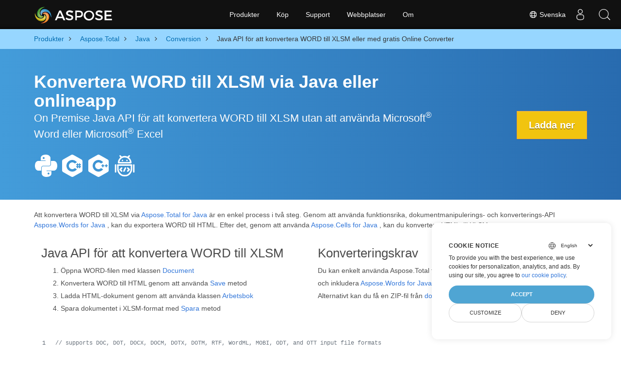

--- FILE ---
content_type: text/html
request_url: https://products.aspose.com/total/sv/java/conversion/word-to-xlsm/
body_size: 8051
content:
<!doctype html><html lang=sv class=no-js><head><meta charset=utf-8><link rel=dns-prefetch href=https://www.googletagmanager.com/><script>window.dataLayer=window.dataLayer||[];function gtag(){dataLayer.push(arguments)}gtag("set","url_passthrough",!0),gtag("set","ads_data_redaction",!0),gtag("consent","default",{ad_storage:"denied",ad_user_data:"denied",ad_personalization:"denied",analytics_storage:"denied"}),window.uetq=window.uetq||[],window.uetq.push("consent","default",{ad_storage:"denied"})</script><script>(function(e,t,n,s,o){e[s]=e[s]||[],e[s].push({"gtm.start":(new Date).getTime(),event:"gtm.js"});var a=t.getElementsByTagName(n)[0],i=t.createElement(n),r=s!="dataLayer"?"&l="+s:"";i.async=!0,i.src="https://www.googletagmanager.com/gtm.js?id="+o+r,a.parentNode.insertBefore(i,a)})(window,document,"script","dataLayer","GTM-NJMHSH")</script><meta name=robots content="index, follow"><link rel=apple-touch-icon sizes=180x180 href=https://cms.admin.containerize.com/templates/asposecloud/images/apple-touch-icon.png><link rel=icon type=image/png sizes=32x32 href=https://cms.admin.containerize.com/templates/asposecloud/images/favicon-32x32.png><link rel=icon type=image/png sizes=16x16 href=https://cms.admin.containerize.com/templates/asposecloud/images/favicon-16x16.png><link rel=mask-icon href=https://cms.admin.containerize.com/templates/asposecloud/images/safari-pinned-tab.svg color=#5bbad5><link rel="shortcut icon" href=https://cms.admin.containerize.com/templates/asposecloud/images/favicon.ico><meta name=msapplication-TileColor content="#2b5797"><meta name=msapplication-config content="https://cms.admin.containerize.com/templates/asposecloud/images/browserconfig.xml"><meta name=theme-color content="#ffffff"><meta name=author content="Aspose"><meta charset=utf-8><meta name=viewport content="width=device-width,initial-scale=1,shrink-to-fit=no"><link rel=canonical href=https://products.aspose.com/total/sv/java/conversion/word-to-xlsm/><link rel=alternate hreflang=x-default href=https://products.aspose.com/total/java/conversion/word-to-xlsm/><link rel=alternate hreflang=en href=https://products.aspose.com/total/java/conversion/word-to-xlsm/><link rel=alternate hreflang=fr href=https://products.aspose.com/total/fr/java/conversion/word-to-xlsm/><link rel=alternate hreflang=el href=https://products.aspose.com/total/el/java/conversion/word-to-xlsm/><link rel=alternate hreflang=ru href=https://products.aspose.com/total/ru/java/conversion/word-to-xlsm/><link rel=alternate hreflang=zh href=https://products.aspose.com/total/zh/java/conversion/word-to-xlsm/><link rel=alternate hreflang=de href=https://products.aspose.com/total/de/java/conversion/word-to-xlsm/><link rel=alternate hreflang=tr href=https://products.aspose.com/total/tr/java/conversion/word-to-xlsm/><link rel=alternate hreflang=ja href=https://products.aspose.com/total/ja/java/conversion/word-to-xlsm/><link rel=alternate hreflang=es href=https://products.aspose.com/total/es/java/conversion/word-to-xlsm/><link rel=alternate hreflang=pt href=https://products.aspose.com/total/pt/java/conversion/word-to-xlsm/><link rel=alternate hreflang=it href=https://products.aspose.com/total/it/java/conversion/word-to-xlsm/><link rel=alternate hreflang=hu href=https://products.aspose.com/total/hu/java/conversion/word-to-xlsm/><link rel=alternate hreflang=pl href=https://products.aspose.com/total/pl/java/conversion/word-to-xlsm/><link rel=alternate hreflang=nl href=https://products.aspose.com/total/nl/java/conversion/word-to-xlsm/><link rel=alternate hreflang=cs href=https://products.aspose.com/total/cs/java/conversion/word-to-xlsm/><link rel=alternate hreflang=id href=https://products.aspose.com/total/id/java/conversion/word-to-xlsm/><link rel=alternate hreflang=ar href=https://products.aspose.com/total/ar/java/conversion/word-to-xlsm/><link rel=alternate hreflang=th href=https://products.aspose.com/total/th/java/conversion/word-to-xlsm/><link rel=alternate hreflang=ko href=https://products.aspose.com/total/ko/java/conversion/word-to-xlsm/><link rel=alternate hreflang=uk href=https://products.aspose.com/total/uk/java/conversion/word-to-xlsm/><link rel=alternate hreflang=he href=https://products.aspose.com/total/he/java/conversion/word-to-xlsm/><link rel=alternate hreflang=hi href=https://products.aspose.com/total/hi/java/conversion/word-to-xlsm/><link rel=alternate hreflang=vi href=https://products.aspose.com/total/vi/java/conversion/word-to-xlsm/><meta name=generator content="Hugo 0.101.0"><title>Java API för att konvertera WORD till XLSM eller med gratis Online Converter | products.aspose.com</title><meta name=description content="Konvertera WORD till XLSM via Java eller onlineapp utan att använda Microsoft Word eller Microsoft Excel eller online. Testa gratis WORD till XLSM online-omvandlare snabbt innan du integrerar koden."><script type=application/ld+json>{"@context":"http://schema.org/","@type":"SoftwareApplication","name":"Aspose.Total for Java","applicationCategory":"DeveloperApplication","image":["https://www.aspose.cloud/templates/aspose/img/products/total/aspose_total-for-java.svg"],"description":"Konvertera WORD till XLSM via Java eller onlineapp utan att använda Microsoft Word eller Microsoft Excel eller online. Testa gratis WORD till XLSM online-omvandlare snabbt innan du integrerar koden.","downloadUrl":"https://releases.aspose.com/total/java/","releaseNotes":"https://docs.aspose.com/total/java/release-notes/","operatingSystem":["Windows","Linux","macOS"]}</script><script type=application/ld+json>{"@context":"https://schema.org/","@type":"Article","mainEntityOfPage":{"@type":"WebPage","@id":"https:\/\/products.aspose.com\/total\/sv\/java\/conversion\/word-to-xlsm\/"},"headline":"Java API för att konvertera WORD till XLSM eller med gratis Online Converter","description":"Konvertera WORD till XLSM via Java eller onlineapp utan att använda Microsoft Word eller Microsoft Excel eller online. Testa gratis WORD till XLSM online-omvandlare snabbt innan du integrerar koden.","image":{"@type":"ImageObject","url":"https://www.aspose.cloud/templates/aspose/img/products/total/aspose_total-for-java.svg","width":"","height":""},"author":{"@type":"Organization","name":"Aspose Pty Ltd"},"publisher":{"@type":"Organization","name":"Aspose Pty Ltd","logo":{"@type":"ImageObject","url":"https://about.aspose.com/templates/aspose/img/svg/aspose-logo.svg","width":"","height":""}},"datePublished":"2026-01-15","wordCount":"480","articleBody":"[Konvertera WORD till XLSM via Java eller onlineapp On Premise Java API för att konvertera WORD till XLSM utan att använda Microsoft® Word eller Microsoft® Excel Ladda ner \u0026nbsp; Att konvertera WORD till XLSM via Aspose.Total for Java är en enkel process i två steg. Genom att använda funktionsrika, dokumentmanipulerings- och konverterings-API Aspose.Words for Java , kan du exportera WORD till HTML. Efter det, genom att använda Aspose.Cells for Java , kan du konvertera HTML till XLSM. Java API för att konvertera WORD till XLSM Öppna WORD-filen med klassen Document Konvertera WORD till HTML genom att använda Save metod Ladda HTML-dokument genom att använda klassen Arbetsbok Spara dokumentet i XLSM-format med Spara metod Konverteringskrav Du kan enkelt använda Aspose.Total för Java direkt från ett Maven baserat projekt och inkludera Aspose.Words for Java och Aspose.Cells for Java i din pom.xml. Alternativt kan du få en ZIP-fil från downloads . Gratis onlinekonverterare för WORD till XLSM Konverteringskrav Innan du konverterar WORD till XLSM kan du ta bort oanvänd information från WORD Document via Aspose.Words for Java . Ibland kan du behöva ta bort oanvänd eller dubblerad information för att minska storleken på utdatadokumentet och bearbetningstiden. Klassen CleanupOptions låter dig ange alternativ för dokumentrensning. För att ta bort dubbletter av stilar eller bara oanvända stilar eller listor från dokumentet kan du använda metoden Cleanup . Du kan använda UnusedStyles och UnusedBuiltinStyles egenskaper för att upptäcka och ta bort stilar som är markerade som \u0026ldquo;oanvända\u0026rdquo;. https:\/\/reference.aspose.com\/cells\/java\/com.aspose.cells\/workbook#save(java.io.OutputStream.%20com.aspose.cells.SaveOptions)) Ta bort oanvänd information från ett WORD-dokument via Java Efter att ha konverterat WORD till XLSM, gör Aspose.Cells for Java det möjligt för dig att spara ditt dokument för att streama. Om du behöver spara filer i en Stream ska du skapa ett FileOutputStream-objekt och sedan save filen till det Stream-objektet genom att anropa sparametoden för Workbook objekt. Konvertering av **WORD till XLSM** gör att Word-dokument kan omvandlas till **Excel-makroaktiverade arbetsböcker (XLSM)**, vilket möjliggör automation via VBA-makron och förbättrade kalkylbladsarbetsflöden. Viktiga användningsfall Skapa makroaktiverade Excel-rapporter från Word-data Företagsautomation av arbetsflöden Akademiska forskningsdatauppsättningar med automatiserade beräkningar Malldriven konvertering av dokument till kalkylblad Strukturerad rapportering för regeringar och företag Automatiseringsscenario Automatisk rapportgenerering från Word till XLSM Automatisering av makroaktiverade arbetsflöden Malldriven skapande av Excel-makron Företagsklassad dokumentautomatisering Utforska WORD konverteringsalternativ med Java Konvertera WORDs till CSV (Comma Seperated Values) Konvertera WORDs till DIF (Data Interchange Format) Konvertera WORDs till EXCEL (Spreadsheet File Formats) Konvertera WORDs till FODS (OpenDocument Flat XML Spreadsheet) Konvertera WORDs till ODS (OpenDocument Spreadsheet) Konvertera WORDs till SXC (StarOffice Calc Spreadsheet) Konvertera WORDs till TSV (Tab Seperated Values) Konvertera WORDs till XLAM (Excel Macro-Enabled Add-In) Konvertera WORDs till XLS (Microsoft Excel Spreadsheet (Legacy)) Konvertera WORDs till XLSB (Excel Binary Workbook) Konvertera WORDs till XLSX (Open XML Workbook) Konvertera WORDs till XLT (Excel 97 - 2003 Template) Konvertera WORDs till XLTM (Excel Macro-Enabled Template) Konvertera WORDs till XLTX (Excel Template) Konvertera WORDs till JSON (JavaScript Object Notation File) \u0026nbsp;]"}</script><script type=application/ld+json>{"@context":"https://schema.org","@type":"Organization","name":"Aspose Pty. Ltd.","url":"https://www.aspose.com","logo":"https://about.aspose.com/templates/aspose/img/svg/aspose-logo.svg","alternateName":"Aspose","sameAs":["https://www.facebook.com/Aspose/","https://twitter.com/Aspose","https://www.youtube.com/user/AsposeVideo","https://www.linkedin.com/company/aspose","https://stackoverflow.com/questions/tagged/aspose","https://aspose.quora.com/","https://aspose.github.io/"],"contactPoint":[{"@type":"ContactPoint","telephone":"+1 903 306 1676","contactType":"sales","areaServed":"US","availableLanguage":"en"},{"@type":"ContactPoint","telephone":"+44 141 628 8900","contactType":"sales","areaServed":"GB","availableLanguage":"en"},{"@type":"ContactPoint","telephone":"+61 2 8006 6987","contactType":"sales","areaServed":"AU","availableLanguage":"en"}]}</script><script type=application/ld+json>{"@context":"https://schema.org","@type":"WebSite","url":"https://www.aspose.com","sameAs":["https://search.aspose.com","https://docs.aspose.com","https://blog.aspose.com","https://forum.aspose.com","https://products.aspose.com","https://about.aspose.com","https://purchase.aspose.com","https://apireference.aspose.com"],"potentialAction":{"@type":"SearchAction","target":"https://search.aspose.com/search/?q={search_term_string}","query-input":"required name=search_term_string"}}</script><meta itemprop=name content="Java API för att konvertera WORD till XLSM eller med gratis Online Converter"><meta itemprop=description content="Konvertera WORD till XLSM via Java eller onlineapp utan att använda Microsoft Word eller Microsoft Excel eller online. Testa gratis WORD till XLSM online-omvandlare snabbt innan du integrerar koden."><meta property="og:title" content="Java API för att konvertera WORD till XLSM eller med gratis Online Converter"><meta property="og:description" content="Konvertera WORD till XLSM via Java eller onlineapp utan att använda Microsoft Word eller Microsoft Excel eller online. Testa gratis WORD till XLSM online-omvandlare snabbt innan du integrerar koden."><meta property="og:type" content="website"><meta property="og:url" content="https://products.aspose.com/total/sv/java/conversion/word-to-xlsm/"><link href=/total/css/ico.min.css rel=stylesheet><link rel=preload href=/total/css/auto-page.min.css as=style onload='this.onload=null,this.rel="stylesheet"'><noscript><link rel=stylesheet href=/total/css/auto-page.min.css></noscript><script>(function(e,t,n,s,o,i,a){e.ContainerizeMenuObject=o,e[o]=e[o]||function(){(e[o].q=e[o].q||[]).push(arguments)},e[o].l=1*new Date,i=t.createElement(n),a=t.getElementsByTagName(n)[0],i.async=1,i.src=s,a.parentNode.append(i)})(window,document,"script","https://menu-new.containerize.com/scripts/engine.min.js?v=1.0.1","aspose-sv")</script><div class=lang-selector id=locale style=display:none!important><a href=#><em class="flag-se flag-24"></em>&nbsp;Svenska</a></div><div class="modal fade lanpopup" id=langModal tabindex=-1 aria-labelledby=langModalLabel data-nosnippet aria-modal=true role=dialog style=display:none><div class="modal-dialog modal-dialog-centered modal-lg"><div class=modal-content style=background-color:#343a40><a class=lang-close id=lang-close href=#><img src=/images/close.svg width=14 height=14 alt=Close></em></a><div class=modal-body><div class=rowbox><div class="col langbox"><a href=https://products.aspose.com/total/java/conversion/word-to-xlsm/ data-title=En class=langmenu><span><em class="flag-us flag-24"></em>&nbsp;English</span></a></div><div class="col langbox"><a href=https://products.aspose.com/total/fr/java/conversion/word-to-xlsm/ data-title=Fr class=langmenu><span><em class="flag-fr flag-24"></em>&nbsp;Français</span></a></div><div class="col langbox"><a href=https://products.aspose.com/total/el/java/conversion/word-to-xlsm/ data-title=El class=langmenu><span><em class="flag-gr flag-24"></em>&nbsp;Ελληνικά</span></a></div><div class="col langbox"><a href=https://products.aspose.com/total/ru/java/conversion/word-to-xlsm/ data-title=Ru class=langmenu><span><em class="flag-ru flag-24"></em>&nbsp;Русский</span></a></div><div class="col langbox"><a href=https://products.aspose.com/total/zh/java/conversion/word-to-xlsm/ data-title=Zh class=langmenu><span><em class="flag-cn flag-24"></em>&nbsp;简体中文</span></a></div><div class="col langbox"><a href=https://products.aspose.com/total/de/java/conversion/word-to-xlsm/ data-title=De class=langmenu><span><em class="flag-de flag-24"></em>&nbsp;Deutsch</span></a></div><div class="col langbox"><a href=https://products.aspose.com/total/tr/java/conversion/word-to-xlsm/ data-title=Tr class=langmenu><span><em class="flag-tr flag-24"></em>&nbsp;Türkçe</span></a></div><div class="col langbox"><a href=https://products.aspose.com/total/ja/java/conversion/word-to-xlsm/ data-title=Ja class=langmenu><span><em class="flag-jp flag-24"></em>&nbsp;日本語</span></a></div><div class="col langbox"><a href=https://products.aspose.com/total/es/java/conversion/word-to-xlsm/ data-title=Es class=langmenu><span><em class="flag-es flag-24"></em>&nbsp;Español</span></a></div><div class="col langbox"><a href=https://products.aspose.com/total/pt/java/conversion/word-to-xlsm/ data-title=Pt class=langmenu><span><em class="flag-br flag-24"></em>&nbsp;Português</span></a></div><div class="col langbox"><a href=https://products.aspose.com/total/it/java/conversion/word-to-xlsm/ data-title=It class=langmenu><span><em class="flag-it flag-24"></em>&nbsp;Italiano</span></a></div><div class="col langbox"><a href=https://products.aspose.com/total/hu/java/conversion/word-to-xlsm/ data-title=Hu class=langmenu><span><em class="flag-hu flag-24"></em>&nbsp;Magyar</span></a></div><div class="col langbox"><a href=https://products.aspose.com/total/pl/java/conversion/word-to-xlsm/ data-title=Pl class=langmenu><span><em class="flag-pl flag-24"></em>&nbsp;Polski</span></a></div><div class="col langbox"><a href=https://products.aspose.com/total/nl/java/conversion/word-to-xlsm/ data-title=Nl class=langmenu><span><em class="flag-nl flag-24"></em>&nbsp;Nederlands</span></a></div><div class="col langbox"><a href=https://products.aspose.com/total/cs/java/conversion/word-to-xlsm/ data-title=Cs class=langmenu><span><em class="flag-cz flag-24"></em>&nbsp;čeština</span></a></div><div class="col langbox"><a href=https://products.aspose.com/total/id/java/conversion/word-to-xlsm/ data-title=Id class=langmenu><span><em class="flag-id flag-24"></em>&nbsp;Indonesian</span></a></div><div class="col langbox"><a href=https://products.aspose.com/total/ar/java/conversion/word-to-xlsm/ data-title=Ar class=langmenu><span><em class="flag-sa flag-24"></em>&nbsp;عربي</span></a></div><div class="col langbox"><a href=https://products.aspose.com/total/th/java/conversion/word-to-xlsm/ data-title=Th class=langmenu><span><em class="flag-th flag-24"></em>&nbsp;ไทย</span></a></div><div class="col langbox"><a href=https://products.aspose.com/total/ko/java/conversion/word-to-xlsm/ data-title=Ko class=langmenu><span><em class="flag-kr flag-24"></em>&nbsp;한국인</span></a></div><div class="col langbox"><a href=https://products.aspose.com/total/uk/java/conversion/word-to-xlsm/ data-title=Uk class=langmenu><span><em class="flag-ua flag-24"></em>&nbsp;Україна</span></a></div><div class="col langbox"><a href=https://products.aspose.com/total/he/java/conversion/word-to-xlsm/ data-title=He class=langmenu><span><em class="flag-il flag-24"></em>&nbsp;עִברִית</span></a></div><div class="col langbox"><a href=https://products.aspose.com/total/hi/java/conversion/word-to-xlsm/ data-title=Hi class=langmenu><span><em class="flag-in flag-24"></em>&nbsp;हिन्दी</span></a></div><div class="col langbox"><a href=https://products.aspose.com/total/vi/java/conversion/word-to-xlsm/ data-title=Vi class=langmenu><span><em class="flag-vn flag-24"></em>&nbsp;Tiếng Việt</span></a></div></div></div></div></div></div></div><script>const langshowpop=document.getElementById("locale"),langhidepop=document.getElementById("lang-close");langshowpop.addEventListener("click",addClass,!1),langhidepop.addEventListener("click",removeClass,!1);function addClass(e){e.preventDefault();var t=document.querySelector(".lanpopup");t.classList.toggle("show")}function removeClass(e){e.preventDefault();var t=document.querySelector(".lanpopup");t.classList.remove("show")}</script><link rel=stylesheet href=https://www.aspose.com/css/locale.min.css><script defer>const observer=new MutationObserver((e,t)=>{const n=document.getElementById("DynabicMenuUserControls");if(n){const e=document.getElementById("locale");n.prepend(e),e.setAttribute("id","localswitch"),e.setAttribute("style","visibility:visible"),t.disconnect();return}});observer.observe(document,{childList:!0,subtree:!0})</script></head><body class=td-section><noscript><iframe src="https://www.googletagmanager.com/ns.html?id=GTM-NJMHSH" height=0 width=0 style=display:none;visibility:hidden></iframe></noscript><script src=https://www.consentise.com/v1.2/consent-min.js data-cookiedomain=.aspose.com data-privacy-policy-url=https://about.aspose.com/legal/privacy-policy/ data-preferred-color=#4FA5D3 data-default-language=en defer></script><style>.bg-light-primary{background:#97d6ff}.productbreadcrumbs li{list-style-type:none}.productbreadcrumbs li{padding:10px 0;display:inline-block;color:#333}.productbreadcrumbs a{display:inline-block;color:#006bb0!important}.productbreadcrumbs li i{margin:0 10px}@media(max-width:688px){.productbreadcrumbs{padding:0 20px!important}}</style><div class="container-fluid bg-light-primary"><div class=container><div class=row><div class="col-md-12 p-0"><ol class="d-flex align-items-center m-0 productbreadcrumbs p-0" itemscope itemtype=https://schema.org/BreadcrumbList><li itemprop=itemListElement itemscope itemtype=https://schema.org/ListItem><a href=/sv/ itemprop=item><span itemprop=name>Produkter</span></a><meta itemprop=position content="1"></li><li itemprop=itemListElement itemscope itemtype=https://schema.org/ListItem><i class="fa fa-angle-right">&nbsp;</i>
<a itemprop=item href=/total/sv/><span itemprop=name>Aspose.Total</span></a><meta itemprop=position content="2"></li><li itemprop=itemListElement itemscope itemtype=https://schema.org/ListItem><i class="fa fa-angle-right">&nbsp;</i>
<a itemprop=item href=/total/sv/java/><span itemprop=name>Java</span></a><meta itemprop=position content="3"></li><li itemprop=itemListElement itemscope itemtype=https://schema.org/ListItem><i class="fa fa-angle-right">&nbsp;</i>
<a itemprop=item href=/total/sv/java/conversion/><span itemprop=name>Conversion</span></a><meta itemprop=position content="4"></li><li itemprop=itemListElement itemscope itemtype=https://schema.org/ListItem><i class="fa fa-angle-right">&nbsp;</i>
<span itemprop=name>Java API för att konvertera WORD till XLSM eller med gratis Online Converter</span><meta itemprop=position content="5"></li></ol></div></div></div></div><div class="container-fluid td-default td-outer set-min-height"><main role=main class=td-main><style>.header1.header2.productfamilyheader.minify-header{background:#439cda;background:linear-gradient(90deg,#439cda 0%,#286baf 100%)!important;margin-top:0;color:#fff;text-align:center;padding-bottom:45px}.header1.header2.productfamilyheader.minify-header h1,.header1.header2.productfamilyheader.minify-header h2{text-align:center!important}h3.h3title{margin-top:2%!important;margin-bottom:25px;font-size:26px!important;color:#182945!important;width:100%;font-weight:700!important}.faqsection h4{margin-top:2%!important;margin-bottom:10px;font-size:16px!important;color:#182945!important;width:100%;font-weight:600!important}.faqsection p{color:#666}.other-converter span{display:block!important}h4.h3title,h3.h3title{color:#182945!important}.howtolist li{margin-right:0!important;line-height:30px;position:relative;margin-bottom:10px;font-size:18px;list-style-type:none}.howtolist li:before{content:"";position:absolute;left:-30px;top:5px;display:block;background:#006bb0;width:20px;height:20px;color:#fff;text-align:center;line-height:20px;font-size:12px;font-weight:700;border-radius:4px}.howtolist li:nth-child(1):before{content:"1"}.howtolist li:nth-child(2):before{content:"2"}.howtolist li:nth-child(3):before{content:"3"}.howtolist li:nth-child(4):before{content:"4"}.howtolist li:nth-child(5):before{content:"5"}.howtolist li:nth-child(6):before{content:"6"}.howtolist li:nth-child(7):before{content:"7"}.howtolist li:nth-child(8):before{content:"8"}.howtolist li:nth-child(9):before{content:"9"}.howtolist li:nth-child(10):before{content:"10"}.container .mt-0{margin-top:0!important}.container .mb-0{margin-bottom:0!important}.remove-rp{padding-right:0!important}.remove-lp{padding-left:0!important}.highlight pre{padding:20px;border-radius:10px!important}.h2title{margin-top:1rem!important}.bg-light-gray{background:#f7f7f7}.td-outer,.container-fluid.bg-light-primary{padding-left:0;padding-right:0}.pf-landing-page-com .header1 h1,.pf-landing-page-com .header1 h2{text-align:left!important;margin-top:0!important;margin-bottom:0!important}main.td-main p+div .codeblock{padding-top:1rem}.features-section h5{margin-top:0!important}main.td-main p{margin-bottom:0!important}.singleproduct h2.h2title{margin-top:2rem!important;margin-bottom:1rem!important}.pf-landing-page-com{margin-left:0!important;margin-right:0!important}@media(max-width:768px){#howto{padding:10px 20px 20px}#howto ol{padding:0}#howto h2,#howto .h2{text-align:center}.howtolist .howtosection{display:table!important;align-content:center;justify-content:left;margin-top:30px!important}.howtolist .howtosectiongfx{order:1}.howtolist .dflex,.howtolist .howtosectiongfx{display:block}.howtolist ul{list-style-type:none;margin:25px 0 0;padding:0}.howtolist li{line-height:26px;text-align:left;width:100%;margin:0 0 20px;padding-top:0;padding-right:35px;padding-bottom:0;padding-left:0;display:inline-block;text-indent:0;padding-left:30px;font-size:14px}.howtolist li:before{content:"";position:absolute;left:0;top:5px;display:block;background:#006bb0;width:20px;height:20px;color:#fff;text-align:center;line-height:20px;text-indent:0;font-size:12px;font-weight:700;border-radius:4px}.convertypes p{text-align:left!important}.howtolist.d-flex{display:block!important}h3.h3title,h4.h3title{line-height:30px!important;font-size:22px!important}.desktopon{display:none!important}}@media(max-width:668px){.other-converter{max-width:50%}.productbreadcrumbs li:last-child i{margin-left:0!important}.singleproduct h2.h2title{margin-top:1rem!important;margin-bottom:1rem!important}}</style><div class=pf-landing-page-com><div class="container-fluid header1 header2 productfamilyheader minify-header2"><div class=container><div class="row pt-lg-5"><div class="col-md-9 m-auto padding0"><div class="padding0 col-lg-12 tc"><h1 class="mt-0 mb-0">Konvertera WORD till XLSM via Java eller onlineapp</h1><h2 class=pr-h2>On Premise Java API för att konvertera WORD till XLSM utan att använda Microsoft<sup>®</sup> Word eller Microsoft<sup>®</sup> Excel</h2><p class="mt-4 platforms-ico" style=text-align:left><a href=https://products.aspose.com/total/sv/python-net/conversion/word-to-xlsm/><img width=50 height=50 src=https://products.aspose.com/total/images/python.svg></a>
<a href=https://products.aspose.com/total/sv/net/conversion/word-to-xlsm/><img width=50 height=50 src=https://products.aspose.com/total/images/csharp.svg></a>
<a href=https://products.aspose.com/total/sv/cpp/conversion/word-to-xlsm/><img width=50 height=50 src=https://products.aspose.com/total/images/cpp.svg></a>
<a href=https://products.aspose.com/total/sv/android-java/conversion/word-to-xlsm/><img width=50 height=50 src=https://products.aspose.com/total/images/android.svg></a></p></div></div><div class="padding0 col-lg-3 tr"><a href=https://releases.aspose.com/total/java/ class="btn btn-warning btn-large">Ladda ner</a></div></div></div></div></div><style>@media(max-width:980px){body .pf-landing-page-com .header2{display:block!important}body .pf-landing-page-com .header1 h1,.pf-landing-page-com .header1 h2{text-align:center!important;margin-top:20px!important}}</style><style>.platforms-ico{text-align:left!Important}.platforms-ico img{filter:invert(100)brightness(100);max-width:50px!important;width:50px!important}@media(max-width:668px){p.platforms-ico{text-align:center!Important}}</style><div class=cleartop>&nbsp;</div><div class="container-fluid productfamilypage bg-gray"><div class="container features-section"><div class=row><p><p>Att konvertera WORD till XLSM via
<a href=https://products.aspose.com/total/java/>Aspose.Total for Java</a>
är en enkel process i två steg. Genom att använda funktionsrika, dokumentmanipulerings- och konverterings-API
<a href=https://products.aspose.com/words/java/>Aspose.Words for Java</a>
, kan du exportera WORD till HTML. Efter det, genom att använda
<a href=https://products.aspose.com/cells/java/>Aspose.Cells for Java</a>
, kan du konvertera HTML till XLSM.</p></p></div></div></div><div class='container-fluid bg-white agp-content section'><div class=container><div class=row><div class="col-md-6 tl"><h2 class=heading-border>Java API för att konvertera WORD till XLSM</h2><ol><li>Öppna WORD-filen med klassen
<a href=https://reference.aspose.com/words/java/com.aspose.words/Document>Document</a></li><li>Konvertera WORD till HTML genom att använda
<a href=https://reference.aspose.com/words/java/com.aspose.words/Document#save%28java.lang.String,com.aspose.words.SaveOptions%29>Save</a>
metod</li><li>Ladda HTML-dokument genom att använda klassen
<a href=https://reference.aspose.com/cells/java/com.aspose.cells/Workbook>Arbetsbok</a></li><li>Spara dokumentet i XLSM-format med
<a href=https://reference.aspose.com/cells/java/com.aspose.cells/workbook#save%28java.lang.String,%20com.aspose.cells.SaveOptions%29>Spara</a>
metod</li></ol></div><div class="col-md-6 tl"><h2 class=heading-border>Konverteringskrav</h2><p>Du kan enkelt använda Aspose.Total för Java direkt från ett
<a href=https://releases.aspose.com/total/java/>Maven</a>
baserat projekt och inkludera
<a href=https://words.aspose.com/words/java/installation/>Aspose.Words for Java</a>
och
<a href=https://words.aspose.com/cells/java/installation/>Aspose.Cells for Java</a>
i din pom.xml.</p><p>Alternativt kan du få en ZIP-fil från
<a href=https://releases.aspose.comtotal/java>downloads</a>
.</p></div><div class="remove-rp remove-lp col-md-12"><div class=codeblock id=code><h3></h3><script type=application/javascript src="https://gist.github.com/aspose-com-gists/519819eaf54003f5ba524be783483c1e.js?file=convert-word-to-excel.java"></script></div></div></div></div></div><div class="container-fluid agp-content bg-white aboutfile box-1 vh100 section nopbtm"><div class=container><div class=row><div class="demobox tc col-md-12 padding-0" align=center><h3>Gratis onlinekonverterare för WORD till XLSM</h3><iframe title="docx till xlsm Conversion Online Tool" style=border:none;height:426px scrolling=no src="https://widgets.aspose.cloud/total-conversion/?to=xlsm&from=docx" id=child-iframe width=80%></iframe></div></div></div></div><div class="container-fluid productfamilypage"><div class="features-section singleproduct"><div class=container><div class=row><div class="remove-rp remove-lp col-lg-12"><h2 class=h2title>Konverteringskrav</h2><p>Innan du konverterar WORD till XLSM kan du ta bort oanvänd information från WORD Document via
<a href=https://products.aspose.com/words/java/>Aspose.Words for Java</a>
. Ibland kan du behöva ta bort oanvänd eller dubblerad information för att minska storleken på utdatadokumentet och bearbetningstiden. Klassen
<a href=https://reference.aspose.com/words/java/com.aspose.words/CleanupOptions>CleanupOptions</a>
låter dig ange alternativ för dokumentrensning. För att ta bort dubbletter av stilar eller bara oanvända stilar eller listor från dokumentet kan du använda metoden
<a href=https://reference.aspose.com/words/java/com.aspose.words/Document#cleanup%28%29>Cleanup</a>
. Du kan använda
<a href=https://reference.aspose.com/words/java/com.aspose.words/cleanupoptions#UnusedStyles>UnusedStyles</a>
och
<a href=https://reference.aspose.com/words/java/com.aspose.words/cleanupoptions#UnusedBuiltinStyles>UnusedBuiltinStyles</a>
egenskaper för att upptäcka och ta bort stilar som är markerade som &ldquo;oanvända&rdquo;.</p><div class="remove-rp remove-lp col-md-12"><div class=codeblock id=code><h3></h3><script type=application/javascript src="https://gist.github.com/aspose-com-gists/519819eaf54003f5ba524be783483c1e.js?file=convert-protected-word-to-excel.java"></script></div></div></div></div></div></div></div>https://reference.aspose.com/cells/java/com.aspose.cells/workbook#save(java.io.OutputStream.%20com.aspose.cells.SaveOptions))<div class="container-fluid productfamilypage"><div class="features-section singleproduct"><div class=container><div class=row><div class="remove-rp remove-lp col-lg-12"><h2 class=h2title>Ta bort oanvänd information från ett WORD-dokument via Java</h2><p>Efter att ha konverterat WORD till XLSM, gör
<a href=https://products.aspose.com/cells/java/>Aspose.Cells for Java</a>
det möjligt för dig att spara ditt dokument för att streama. Om du behöver spara filer i en Stream ska du skapa ett FileOutputStream-objekt och sedan
<a href=https://reference.aspose.com/cells/java/com.aspose.cells/workbook#save%28java.io.OutputStream.%20com.aspose.cells.SaveOptions%29>save</a>
filen till det Stream-objektet genom att anropa sparametoden för
<a href=https://reference.aspose.com/cells/java/com.aspose.cells/Workbook>Workbook</a>
objekt.</p><div class="remove-rp remove-lp col-md-12"><div class=codeblock id=code><h3></h3><script type=application/javascript src="https://gist.github.com/aspose-com-gists/519819eaf54003f5ba524be783483c1e.js?file=convert-word-to-protected-excel.java"></script></div></div></div></div></div></div></div><div class='container-fluid bg-white agp-content section'><div class=container><div class=row>Konvertering av **WORD till XLSM** gör att Word-dokument kan omvandlas till **Excel-makroaktiverade arbetsböcker (XLSM)**, vilket möjliggör automation via VBA-makron och förbättrade kalkylbladsarbetsflöden.<div class="col-md-6 tl"><h2 class=heading-border>Viktiga användningsfall</h2><ul><li>Skapa makroaktiverade Excel-rapporter från Word-data</li><li>Företagsautomation av arbetsflöden</li><li>Akademiska forskningsdatauppsättningar med automatiserade beräkningar</li><li>Malldriven konvertering av dokument till kalkylblad</li><li>Strukturerad rapportering för regeringar och företag</li></ul></div><div class="col-md-6 tl"><h2 class=heading-border>Automatiseringsscenario</h2><ul><li>Automatisk rapportgenerering från Word till XLSM</li><li>Automatisering av makroaktiverade arbetsflöden</li><li>Malldriven skapande av Excel-makron</li><li>Företagsklassad dokumentautomatisering</li></ul></div></div></div></div><div class='pf-landing-page-com autogen'><div class="col-md-12 pt-5 pb-5 convertypes bg-white agp-content section" id=dvOtherSupportedConversions><div class=container><h3 id="hOtherSupportedFeatureHeading tc" class="tc d-block">Utforska WORD konverteringsalternativ med Java</h3><div class="row other-converters"><div class="col-md-3 other-converter"><a href=https://products.aspose.com/total/sv/java/conversion/word-to-csv/>Konvertera WORDs till CSV</a>
(Comma Seperated Values)</div><div class="col-md-3 other-converter"><a href=https://products.aspose.com/total/sv/java/conversion/word-to-dif/>Konvertera WORDs till DIF</a>
(Data Interchange Format)</div><div class="col-md-3 other-converter"><a href=https://products.aspose.com/total/sv/java/conversion/word-to-excel/>Konvertera WORDs till EXCEL</a>
(Spreadsheet File Formats)</div><div class="col-md-3 other-converter"><a href=https://products.aspose.com/total/sv/java/conversion/word-to-fods/>Konvertera WORDs till FODS</a>
(OpenDocument Flat XML Spreadsheet)</div><div class="col-md-3 other-converter"><a href=https://products.aspose.com/total/sv/java/conversion/word-to-ods/>Konvertera WORDs till ODS</a>
(OpenDocument Spreadsheet)</div><div class="col-md-3 other-converter"><a href=https://products.aspose.com/total/sv/java/conversion/word-to-sxc/>Konvertera WORDs till SXC</a>
(StarOffice Calc Spreadsheet)</div><div class="col-md-3 other-converter"><a href=https://products.aspose.com/total/sv/java/conversion/word-to-tsv/>Konvertera WORDs till TSV</a>
(Tab Seperated Values)</div><div class="col-md-3 other-converter"><a href=https://products.aspose.com/total/sv/java/conversion/word-to-xlam/>Konvertera WORDs till XLAM</a>
(Excel Macro-Enabled Add-In)</div><div class="col-md-3 other-converter"><a href=https://products.aspose.com/total/sv/java/conversion/word-to-xls/>Konvertera WORDs till XLS</a>
(Microsoft Excel Spreadsheet (Legacy))</div><div class="col-md-3 other-converter"><a href=https://products.aspose.com/total/sv/java/conversion/word-to-xlsb/>Konvertera WORDs till XLSB</a>
(Excel Binary Workbook)</div><div class="col-md-3 other-converter"><a href=https://products.aspose.com/total/sv/java/conversion/word-to-xlsx/>Konvertera WORDs till XLSX</a>
(Open XML Workbook)</div><div class="col-md-3 other-converter"><a href=https://products.aspose.com/total/sv/java/conversion/word-to-xlt/>Konvertera WORDs till XLT</a>
(Excel 97 - 2003 Template)</div><div class="col-md-3 other-converter"><a href=https://products.aspose.com/total/sv/java/conversion/word-to-xltm/>Konvertera WORDs till XLTM</a>
(Excel Macro-Enabled Template)</div><div class="col-md-3 other-converter"><a href=https://products.aspose.com/total/sv/java/conversion/word-to-xltx/>Konvertera WORDs till XLTX</a>
(Excel Template)</div><div class="col-md-3 other-converter"><a href=https://products.aspose.com/total/sv/java/conversion/word-to-json/>Konvertera WORDs till JSON</a>
(JavaScript Object Notation File)</div></div></div></div></div><div id=back-top><a class=backtop style=cursor:pointer;display:inline;opacity:1>&nbsp;</a></div></div></main></div><script src=https://code.jquery.com/jquery-3.3.1.min.js integrity="sha256-FgpCb/KJQlLNfOu91ta32o/NMZxltwRo8QtmkMRdAu8=" crossorigin=anonymous></script><script defer src=/total/js/main.min.bcff3ebc12e5204436729789d5fdbb30bd3f02f3529ae312b91c61c2335100e9.js integrity="sha256-vP8+vBLlIEQ2cpeJ1f27ML0/AvNSmuMSuRxhwjNRAOk=" crossorigin=anonymous></script><div id=DynabicMenuFooter></div></body></html>

--- FILE ---
content_type: text/javascript; charset=utf-8
request_url: https://gist.github.com/aspose-com-gists/519819eaf54003f5ba524be783483c1e.js?file=convert-word-to-protected-excel.java
body_size: 2403
content:
document.write('<link rel="stylesheet" href="https://github.githubassets.com/assets/gist-embed-68783a026c0c.css">')
document.write('<div id=\"gist113299188\" class=\"gist\">\n    <div class=\"gist-file\" translate=\"no\" data-color-mode=\"light\" data-light-theme=\"light\">\n      <div class=\"gist-data\">\n        <div class=\"js-gist-file-update-container js-task-list-container\">\n  <div id=\"file-convert-word-to-protected-excel-java\" class=\"file my-2\">\n    \n    <div itemprop=\"text\"\n      class=\"Box-body p-0 blob-wrapper data type-java  \"\n      style=\"overflow: auto\" tabindex=\"0\" role=\"region\"\n      aria-label=\"convert-word-to-protected-excel.java content, created by aspose-com-gists on 01:56AM on November 29, 2021.\"\n    >\n\n        \n<div class=\"js-check-hidden-unicode js-blob-code-container blob-code-content\">\n\n  <template class=\"js-file-alert-template\">\n  <div data-view-component=\"true\" class=\"flash flash-warn flash-full d-flex flex-items-center\">\n  <svg aria-hidden=\"true\" height=\"16\" viewBox=\"0 0 16 16\" version=\"1.1\" width=\"16\" data-view-component=\"true\" class=\"octicon octicon-alert\">\n    <path d=\"M6.457 1.047c.659-1.234 2.427-1.234 3.086 0l6.082 11.378A1.75 1.75 0 0 1 14.082 15H1.918a1.75 1.75 0 0 1-1.543-2.575Zm1.763.707a.25.25 0 0 0-.44 0L1.698 13.132a.25.25 0 0 0 .22.368h12.164a.25.25 0 0 0 .22-.368Zm.53 3.996v2.5a.75.75 0 0 1-1.5 0v-2.5a.75.75 0 0 1 1.5 0ZM9 11a1 1 0 1 1-2 0 1 1 0 0 1 2 0Z\"><\/path>\n<\/svg>\n    <span>\n      This file contains hidden or bidirectional Unicode text that may be interpreted or compiled differently than what appears below. To review, open the file in an editor that reveals hidden Unicode characters.\n      <a class=\"Link--inTextBlock\" href=\"https://github.co/hiddenchars\" target=\"_blank\">Learn more about bidirectional Unicode characters<\/a>\n    <\/span>\n\n\n  <div data-view-component=\"true\" class=\"flash-action\">        <a href=\"{{ revealButtonHref }}\" data-view-component=\"true\" class=\"btn-sm btn\">    Show hidden characters\n<\/a>\n<\/div>\n<\/div><\/template>\n<template class=\"js-line-alert-template\">\n  <span aria-label=\"This line has hidden Unicode characters\" data-view-component=\"true\" class=\"line-alert tooltipped tooltipped-e\">\n    <svg aria-hidden=\"true\" height=\"16\" viewBox=\"0 0 16 16\" version=\"1.1\" width=\"16\" data-view-component=\"true\" class=\"octicon octicon-alert\">\n    <path d=\"M6.457 1.047c.659-1.234 2.427-1.234 3.086 0l6.082 11.378A1.75 1.75 0 0 1 14.082 15H1.918a1.75 1.75 0 0 1-1.543-2.575Zm1.763.707a.25.25 0 0 0-.44 0L1.698 13.132a.25.25 0 0 0 .22.368h12.164a.25.25 0 0 0 .22-.368Zm.53 3.996v2.5a.75.75 0 0 1-1.5 0v-2.5a.75.75 0 0 1 1.5 0ZM9 11a1 1 0 1 1-2 0 1 1 0 0 1 2 0Z\"><\/path>\n<\/svg>\n<\/span><\/template>\n\n  <table data-hpc class=\"highlight tab-size js-file-line-container\" data-tab-size=\"4\" data-paste-markdown-skip data-tagsearch-path=\"convert-word-to-protected-excel.java\">\n        <tr>\n          <td id=\"file-convert-word-to-protected-excel-java-L1\" class=\"blob-num js-line-number js-blob-rnum\" data-line-number=\"1\"><\/td>\n          <td id=\"file-convert-word-to-protected-excel-java-LC1\" class=\"blob-code blob-code-inner js-file-line\">// supports XLS, XLSX, XLSB, XLSM, XLT, XLTX<\/td>\n        <\/tr>\n        <tr>\n          <td id=\"file-convert-word-to-protected-excel-java-L2\" class=\"blob-num js-line-number js-blob-rnum\" data-line-number=\"2\"><\/td>\n          <td id=\"file-convert-word-to-protected-excel-java-LC2\" class=\"blob-code blob-code-inner js-file-line\">// load the XLS file in an instance of Workbook<\/td>\n        <\/tr>\n        <tr>\n          <td id=\"file-convert-word-to-protected-excel-java-L3\" class=\"blob-num js-line-number js-blob-rnum\" data-line-number=\"3\"><\/td>\n          <td id=\"file-convert-word-to-protected-excel-java-LC3\" class=\"blob-code blob-code-inner js-file-line\">// Instantiate a Workbook object by excel file path<\/td>\n        <\/tr>\n        <tr>\n          <td id=\"file-convert-word-to-protected-excel-java-L4\" class=\"blob-num js-line-number js-blob-rnum\" data-line-number=\"4\"><\/td>\n          <td id=\"file-convert-word-to-protected-excel-java-LC4\" class=\"blob-code blob-code-inner js-file-line\">Workbook workbook = new Workbook(&quot;input.xls&quot;);<\/td>\n        <\/tr>\n        <tr>\n          <td id=\"file-convert-word-to-protected-excel-java-L5\" class=\"blob-num js-line-number js-blob-rnum\" data-line-number=\"5\"><\/td>\n          <td id=\"file-convert-word-to-protected-excel-java-LC5\" class=\"blob-code blob-code-inner js-file-line\">// password protect the file.<\/td>\n        <\/tr>\n        <tr>\n          <td id=\"file-convert-word-to-protected-excel-java-L6\" class=\"blob-num js-line-number js-blob-rnum\" data-line-number=\"6\"><\/td>\n          <td id=\"file-convert-word-to-protected-excel-java-LC6\" class=\"blob-code blob-code-inner js-file-line\">workbook.getSettings().setPassword(&quot;1234&quot;);<\/td>\n        <\/tr>\n        <tr>\n          <td id=\"file-convert-word-to-protected-excel-java-L7\" class=\"blob-num js-line-number js-blob-rnum\" data-line-number=\"7\"><\/td>\n          <td id=\"file-convert-word-to-protected-excel-java-LC7\" class=\"blob-code blob-code-inner js-file-line\">\n<\/td>\n        <\/tr>\n        <tr>\n          <td id=\"file-convert-word-to-protected-excel-java-L8\" class=\"blob-num js-line-number js-blob-rnum\" data-line-number=\"8\"><\/td>\n          <td id=\"file-convert-word-to-protected-excel-java-LC8\" class=\"blob-code blob-code-inner js-file-line\">// specify XOR encrption type.<\/td>\n        <\/tr>\n        <tr>\n          <td id=\"file-convert-word-to-protected-excel-java-L9\" class=\"blob-num js-line-number js-blob-rnum\" data-line-number=\"9\"><\/td>\n          <td id=\"file-convert-word-to-protected-excel-java-LC9\" class=\"blob-code blob-code-inner js-file-line\">workbook.setEncryptionOptions(EncryptionType.XOR, 40);<\/td>\n        <\/tr>\n        <tr>\n          <td id=\"file-convert-word-to-protected-excel-java-L10\" class=\"blob-num js-line-number js-blob-rnum\" data-line-number=\"10\"><\/td>\n          <td id=\"file-convert-word-to-protected-excel-java-LC10\" class=\"blob-code blob-code-inner js-file-line\">\n<\/td>\n        <\/tr>\n        <tr>\n          <td id=\"file-convert-word-to-protected-excel-java-L11\" class=\"blob-num js-line-number js-blob-rnum\" data-line-number=\"11\"><\/td>\n          <td id=\"file-convert-word-to-protected-excel-java-LC11\" class=\"blob-code blob-code-inner js-file-line\">// specify Strong Encryption type (RC4,Microsoft Strong Cryptographic<\/td>\n        <\/tr>\n        <tr>\n          <td id=\"file-convert-word-to-protected-excel-java-L12\" class=\"blob-num js-line-number js-blob-rnum\" data-line-number=\"12\"><\/td>\n          <td id=\"file-convert-word-to-protected-excel-java-LC12\" class=\"blob-code blob-code-inner js-file-line\">// Provider).<\/td>\n        <\/tr>\n        <tr>\n          <td id=\"file-convert-word-to-protected-excel-java-L13\" class=\"blob-num js-line-number js-blob-rnum\" data-line-number=\"13\"><\/td>\n          <td id=\"file-convert-word-to-protected-excel-java-LC13\" class=\"blob-code blob-code-inner js-file-line\">workbook.setEncryptionOptions(EncryptionType.STRONG_CRYPTOGRAPHIC_PROVIDER, 128);<\/td>\n        <\/tr>\n        <tr>\n          <td id=\"file-convert-word-to-protected-excel-java-L14\" class=\"blob-num js-line-number js-blob-rnum\" data-line-number=\"14\"><\/td>\n          <td id=\"file-convert-word-to-protected-excel-java-LC14\" class=\"blob-code blob-code-inner js-file-line\">\n<\/td>\n        <\/tr>\n        <tr>\n          <td id=\"file-convert-word-to-protected-excel-java-L15\" class=\"blob-num js-line-number js-blob-rnum\" data-line-number=\"15\"><\/td>\n          <td id=\"file-convert-word-to-protected-excel-java-LC15\" class=\"blob-code blob-code-inner js-file-line\">// save the excel file.<\/td>\n        <\/tr>\n        <tr>\n          <td id=\"file-convert-word-to-protected-excel-java-L16\" class=\"blob-num js-line-number js-blob-rnum\" data-line-number=\"16\"><\/td>\n          <td id=\"file-convert-word-to-protected-excel-java-LC16\" class=\"blob-code blob-code-inner js-file-line\">workbook.save(&quot;EncryptingFiles_out.xls&quot;);<\/td>\n        <\/tr>\n  <\/table>\n<\/div>\n\n\n    <\/div>\n\n  <\/div>\n<\/div>\n\n      <\/div>\n      <div class=\"gist-meta\">\n        <a href=\"https://gist.github.com/aspose-com-gists/519819eaf54003f5ba524be783483c1e/raw/5489420843eea8c08aa440a1e0b46db3870b03c2/convert-word-to-protected-excel.java\" style=\"float:right\" class=\"Link--inTextBlock\">view raw<\/a>\n        <a href=\"https://gist.github.com/aspose-com-gists/519819eaf54003f5ba524be783483c1e#file-convert-word-to-protected-excel-java\" class=\"Link--inTextBlock\">\n          convert-word-to-protected-excel.java\n        <\/a>\n        hosted with &#10084; by <a class=\"Link--inTextBlock\" href=\"https://github.com\">GitHub<\/a>\n      <\/div>\n    <\/div>\n<\/div>\n')


--- FILE ---
content_type: text/javascript; charset=utf-8
request_url: https://gist.github.com/aspose-com-gists/519819eaf54003f5ba524be783483c1e.js?file=convert-protected-word-to-excel.java
body_size: 2356
content:
document.write('<link rel="stylesheet" href="https://github.githubassets.com/assets/gist-embed-68783a026c0c.css">')
document.write('<div id=\"gist113299188\" class=\"gist\">\n    <div class=\"gist-file\" translate=\"no\" data-color-mode=\"light\" data-light-theme=\"light\">\n      <div class=\"gist-data\">\n        <div class=\"js-gist-file-update-container js-task-list-container\">\n  <div id=\"file-convert-protected-word-to-excel-java\" class=\"file my-2\">\n    \n    <div itemprop=\"text\"\n      class=\"Box-body p-0 blob-wrapper data type-java  \"\n      style=\"overflow: auto\" tabindex=\"0\" role=\"region\"\n      aria-label=\"convert-protected-word-to-excel.java content, created by aspose-com-gists on 01:56AM on November 29, 2021.\"\n    >\n\n        \n<div class=\"js-check-hidden-unicode js-blob-code-container blob-code-content\">\n\n  <template class=\"js-file-alert-template\">\n  <div data-view-component=\"true\" class=\"flash flash-warn flash-full d-flex flex-items-center\">\n  <svg aria-hidden=\"true\" height=\"16\" viewBox=\"0 0 16 16\" version=\"1.1\" width=\"16\" data-view-component=\"true\" class=\"octicon octicon-alert\">\n    <path d=\"M6.457 1.047c.659-1.234 2.427-1.234 3.086 0l6.082 11.378A1.75 1.75 0 0 1 14.082 15H1.918a1.75 1.75 0 0 1-1.543-2.575Zm1.763.707a.25.25 0 0 0-.44 0L1.698 13.132a.25.25 0 0 0 .22.368h12.164a.25.25 0 0 0 .22-.368Zm.53 3.996v2.5a.75.75 0 0 1-1.5 0v-2.5a.75.75 0 0 1 1.5 0ZM9 11a1 1 0 1 1-2 0 1 1 0 0 1 2 0Z\"><\/path>\n<\/svg>\n    <span>\n      This file contains hidden or bidirectional Unicode text that may be interpreted or compiled differently than what appears below. To review, open the file in an editor that reveals hidden Unicode characters.\n      <a class=\"Link--inTextBlock\" href=\"https://github.co/hiddenchars\" target=\"_blank\">Learn more about bidirectional Unicode characters<\/a>\n    <\/span>\n\n\n  <div data-view-component=\"true\" class=\"flash-action\">        <a href=\"{{ revealButtonHref }}\" data-view-component=\"true\" class=\"btn-sm btn\">    Show hidden characters\n<\/a>\n<\/div>\n<\/div><\/template>\n<template class=\"js-line-alert-template\">\n  <span aria-label=\"This line has hidden Unicode characters\" data-view-component=\"true\" class=\"line-alert tooltipped tooltipped-e\">\n    <svg aria-hidden=\"true\" height=\"16\" viewBox=\"0 0 16 16\" version=\"1.1\" width=\"16\" data-view-component=\"true\" class=\"octicon octicon-alert\">\n    <path d=\"M6.457 1.047c.659-1.234 2.427-1.234 3.086 0l6.082 11.378A1.75 1.75 0 0 1 14.082 15H1.918a1.75 1.75 0 0 1-1.543-2.575Zm1.763.707a.25.25 0 0 0-.44 0L1.698 13.132a.25.25 0 0 0 .22.368h12.164a.25.25 0 0 0 .22-.368Zm.53 3.996v2.5a.75.75 0 0 1-1.5 0v-2.5a.75.75 0 0 1 1.5 0ZM9 11a1 1 0 1 1-2 0 1 1 0 0 1 2 0Z\"><\/path>\n<\/svg>\n<\/span><\/template>\n\n  <table data-hpc class=\"highlight tab-size js-file-line-container\" data-tab-size=\"4\" data-paste-markdown-skip data-tagsearch-path=\"convert-protected-word-to-excel.java\">\n        <tr>\n          <td id=\"file-convert-protected-word-to-excel-java-L1\" class=\"blob-num js-line-number js-blob-rnum\" data-line-number=\"1\"><\/td>\n          <td id=\"file-convert-protected-word-to-excel-java-LC1\" class=\"blob-code blob-code-inner js-file-line\"><span class=pl-c>// supports DOC, DOT, DOCX, DOCM, DOTX, and DOTM file formats<\/span><\/td>\n        <\/tr>\n        <tr>\n          <td id=\"file-convert-protected-word-to-excel-java-L2\" class=\"blob-num js-line-number js-blob-rnum\" data-line-number=\"2\"><\/td>\n          <td id=\"file-convert-protected-word-to-excel-java-LC2\" class=\"blob-code blob-code-inner js-file-line\"><span class=pl-c>// load DOCX with an instance of Document<\/span><\/td>\n        <\/tr>\n        <tr>\n          <td id=\"file-convert-protected-word-to-excel-java-L3\" class=\"blob-num js-line-number js-blob-rnum\" data-line-number=\"3\"><\/td>\n          <td id=\"file-convert-protected-word-to-excel-java-LC3\" class=\"blob-code blob-code-inner js-file-line\"><span class=pl-smi>Document<\/span> <span class=pl-s1>document<\/span> = <span class=pl-k>new<\/span> <span class=pl-smi>Document<\/span>(<span class=pl-s>&quot;template.docx&quot;<\/span>, <span class=pl-k>new<\/span> <span class=pl-smi>LoadOptions<\/span>(<span class=pl-s>&quot;MyPassword&quot;<\/span>));<\/td>\n        <\/tr>\n        <tr>\n          <td id=\"file-convert-protected-word-to-excel-java-L4\" class=\"blob-num js-line-number js-blob-rnum\" data-line-number=\"4\"><\/td>\n          <td id=\"file-convert-protected-word-to-excel-java-LC4\" class=\"blob-code blob-code-inner js-file-line\"><span class=pl-c>// call Save method while passing SaveFormat.HTML<\/span><\/td>\n        <\/tr>\n        <tr>\n          <td id=\"file-convert-protected-word-to-excel-java-L5\" class=\"blob-num js-line-number js-blob-rnum\" data-line-number=\"5\"><\/td>\n          <td id=\"file-convert-protected-word-to-excel-java-LC5\" class=\"blob-code blob-code-inner js-file-line\"><span class=pl-s1>document<\/span>.<span class=pl-en>save<\/span>(<span class=pl-s>&quot;html_output.html&quot;<\/span>,<span class=pl-smi>SaveFormat<\/span>.<span class=pl-c1>HTML<\/span>);<\/td>\n        <\/tr>\n        <tr>\n          <td id=\"file-convert-protected-word-to-excel-java-L6\" class=\"blob-num js-line-number js-blob-rnum\" data-line-number=\"6\"><\/td>\n          <td id=\"file-convert-protected-word-to-excel-java-LC6\" class=\"blob-code blob-code-inner js-file-line\"><span class=pl-c>// load the HTML file in an instance of Workbook<\/span><\/td>\n        <\/tr>\n        <tr>\n          <td id=\"file-convert-protected-word-to-excel-java-L7\" class=\"blob-num js-line-number js-blob-rnum\" data-line-number=\"7\"><\/td>\n          <td id=\"file-convert-protected-word-to-excel-java-LC7\" class=\"blob-code blob-code-inner js-file-line\"><span class=pl-smi>Workbook<\/span> <span class=pl-s1>book<\/span> = <span class=pl-k>new<\/span> <span class=pl-smi>Workbook<\/span>(<span class=pl-s>&quot;html_output.html&quot;<\/span>);<\/td>\n        <\/tr>\n        <tr>\n          <td id=\"file-convert-protected-word-to-excel-java-L8\" class=\"blob-num js-line-number js-blob-rnum\" data-line-number=\"8\"><\/td>\n          <td id=\"file-convert-protected-word-to-excel-java-LC8\" class=\"blob-code blob-code-inner js-file-line\"><span class=pl-c>// supports XLS, XLSX, XLSB, XLSM, XLT, XLT, XLTM, XLAM, CSV, TSV, ODS, DIF, SXC, and FODS file formats<\/span><\/td>\n        <\/tr>\n        <tr>\n          <td id=\"file-convert-protected-word-to-excel-java-L9\" class=\"blob-num js-line-number js-blob-rnum\" data-line-number=\"9\"><\/td>\n          <td id=\"file-convert-protected-word-to-excel-java-LC9\" class=\"blob-code blob-code-inner js-file-line\"><span class=pl-c>// save HTML as XLSX<\/span><\/td>\n        <\/tr>\n        <tr>\n          <td id=\"file-convert-protected-word-to-excel-java-L10\" class=\"blob-num js-line-number js-blob-rnum\" data-line-number=\"10\"><\/td>\n          <td id=\"file-convert-protected-word-to-excel-java-LC10\" class=\"blob-code blob-code-inner js-file-line\"><span class=pl-s1>book<\/span>.<span class=pl-en>save<\/span>(<span class=pl-s>&quot;output.xlsx&quot;<\/span>, <span class=pl-smi>SaveFormat<\/span>.<span class=pl-c1>AUTO<\/span>);   <\/td>\n        <\/tr>\n  <\/table>\n<\/div>\n\n\n    <\/div>\n\n  <\/div>\n<\/div>\n\n      <\/div>\n      <div class=\"gist-meta\">\n        <a href=\"https://gist.github.com/aspose-com-gists/519819eaf54003f5ba524be783483c1e/raw/5489420843eea8c08aa440a1e0b46db3870b03c2/convert-protected-word-to-excel.java\" style=\"float:right\" class=\"Link--inTextBlock\">view raw<\/a>\n        <a href=\"https://gist.github.com/aspose-com-gists/519819eaf54003f5ba524be783483c1e#file-convert-protected-word-to-excel-java\" class=\"Link--inTextBlock\">\n          convert-protected-word-to-excel.java\n        <\/a>\n        hosted with &#10084; by <a class=\"Link--inTextBlock\" href=\"https://github.com\">GitHub<\/a>\n      <\/div>\n    <\/div>\n<\/div>\n')
